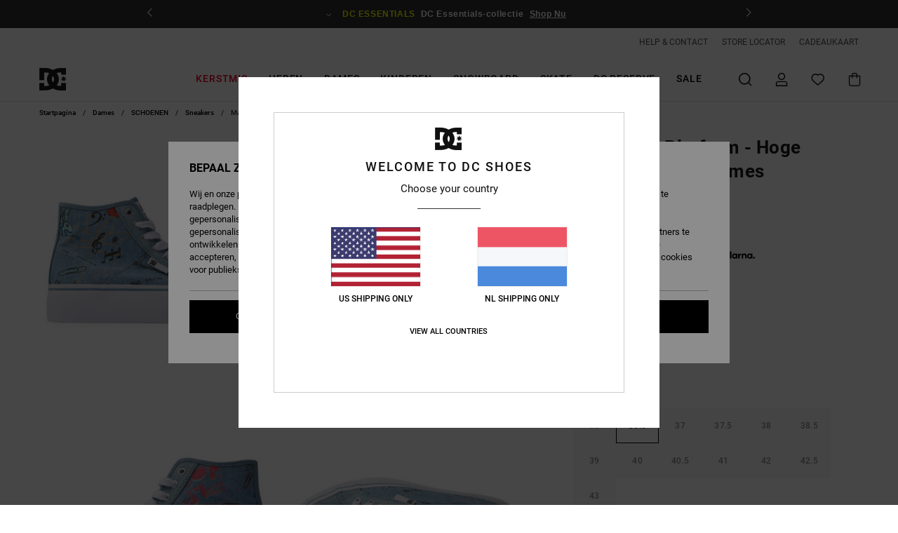

--- FILE ---
content_type: text/html; charset=utf-8
request_url: https://www.google.com/recaptcha/api2/anchor?ar=1&k=6LdxUaMhAAAAABap4NgPd55DG4zA1Tur4-9-c9Ul&co=aHR0cHM6Ly93d3cuZGNzaG9lcy1uZXRoZXJsYW5kcy5ubDo0NDM.&hl=en&v=TkacYOdEJbdB_JjX802TMer9&size=invisible&anchor-ms=20000&execute-ms=15000&cb=xhr8peqzjf9l
body_size: 44933
content:
<!DOCTYPE HTML><html dir="ltr" lang="en"><head><meta http-equiv="Content-Type" content="text/html; charset=UTF-8">
<meta http-equiv="X-UA-Compatible" content="IE=edge">
<title>reCAPTCHA</title>
<style type="text/css">
/* cyrillic-ext */
@font-face {
  font-family: 'Roboto';
  font-style: normal;
  font-weight: 400;
  src: url(//fonts.gstatic.com/s/roboto/v18/KFOmCnqEu92Fr1Mu72xKKTU1Kvnz.woff2) format('woff2');
  unicode-range: U+0460-052F, U+1C80-1C8A, U+20B4, U+2DE0-2DFF, U+A640-A69F, U+FE2E-FE2F;
}
/* cyrillic */
@font-face {
  font-family: 'Roboto';
  font-style: normal;
  font-weight: 400;
  src: url(//fonts.gstatic.com/s/roboto/v18/KFOmCnqEu92Fr1Mu5mxKKTU1Kvnz.woff2) format('woff2');
  unicode-range: U+0301, U+0400-045F, U+0490-0491, U+04B0-04B1, U+2116;
}
/* greek-ext */
@font-face {
  font-family: 'Roboto';
  font-style: normal;
  font-weight: 400;
  src: url(//fonts.gstatic.com/s/roboto/v18/KFOmCnqEu92Fr1Mu7mxKKTU1Kvnz.woff2) format('woff2');
  unicode-range: U+1F00-1FFF;
}
/* greek */
@font-face {
  font-family: 'Roboto';
  font-style: normal;
  font-weight: 400;
  src: url(//fonts.gstatic.com/s/roboto/v18/KFOmCnqEu92Fr1Mu4WxKKTU1Kvnz.woff2) format('woff2');
  unicode-range: U+0370-0377, U+037A-037F, U+0384-038A, U+038C, U+038E-03A1, U+03A3-03FF;
}
/* vietnamese */
@font-face {
  font-family: 'Roboto';
  font-style: normal;
  font-weight: 400;
  src: url(//fonts.gstatic.com/s/roboto/v18/KFOmCnqEu92Fr1Mu7WxKKTU1Kvnz.woff2) format('woff2');
  unicode-range: U+0102-0103, U+0110-0111, U+0128-0129, U+0168-0169, U+01A0-01A1, U+01AF-01B0, U+0300-0301, U+0303-0304, U+0308-0309, U+0323, U+0329, U+1EA0-1EF9, U+20AB;
}
/* latin-ext */
@font-face {
  font-family: 'Roboto';
  font-style: normal;
  font-weight: 400;
  src: url(//fonts.gstatic.com/s/roboto/v18/KFOmCnqEu92Fr1Mu7GxKKTU1Kvnz.woff2) format('woff2');
  unicode-range: U+0100-02BA, U+02BD-02C5, U+02C7-02CC, U+02CE-02D7, U+02DD-02FF, U+0304, U+0308, U+0329, U+1D00-1DBF, U+1E00-1E9F, U+1EF2-1EFF, U+2020, U+20A0-20AB, U+20AD-20C0, U+2113, U+2C60-2C7F, U+A720-A7FF;
}
/* latin */
@font-face {
  font-family: 'Roboto';
  font-style: normal;
  font-weight: 400;
  src: url(//fonts.gstatic.com/s/roboto/v18/KFOmCnqEu92Fr1Mu4mxKKTU1Kg.woff2) format('woff2');
  unicode-range: U+0000-00FF, U+0131, U+0152-0153, U+02BB-02BC, U+02C6, U+02DA, U+02DC, U+0304, U+0308, U+0329, U+2000-206F, U+20AC, U+2122, U+2191, U+2193, U+2212, U+2215, U+FEFF, U+FFFD;
}
/* cyrillic-ext */
@font-face {
  font-family: 'Roboto';
  font-style: normal;
  font-weight: 500;
  src: url(//fonts.gstatic.com/s/roboto/v18/KFOlCnqEu92Fr1MmEU9fCRc4AMP6lbBP.woff2) format('woff2');
  unicode-range: U+0460-052F, U+1C80-1C8A, U+20B4, U+2DE0-2DFF, U+A640-A69F, U+FE2E-FE2F;
}
/* cyrillic */
@font-face {
  font-family: 'Roboto';
  font-style: normal;
  font-weight: 500;
  src: url(//fonts.gstatic.com/s/roboto/v18/KFOlCnqEu92Fr1MmEU9fABc4AMP6lbBP.woff2) format('woff2');
  unicode-range: U+0301, U+0400-045F, U+0490-0491, U+04B0-04B1, U+2116;
}
/* greek-ext */
@font-face {
  font-family: 'Roboto';
  font-style: normal;
  font-weight: 500;
  src: url(//fonts.gstatic.com/s/roboto/v18/KFOlCnqEu92Fr1MmEU9fCBc4AMP6lbBP.woff2) format('woff2');
  unicode-range: U+1F00-1FFF;
}
/* greek */
@font-face {
  font-family: 'Roboto';
  font-style: normal;
  font-weight: 500;
  src: url(//fonts.gstatic.com/s/roboto/v18/KFOlCnqEu92Fr1MmEU9fBxc4AMP6lbBP.woff2) format('woff2');
  unicode-range: U+0370-0377, U+037A-037F, U+0384-038A, U+038C, U+038E-03A1, U+03A3-03FF;
}
/* vietnamese */
@font-face {
  font-family: 'Roboto';
  font-style: normal;
  font-weight: 500;
  src: url(//fonts.gstatic.com/s/roboto/v18/KFOlCnqEu92Fr1MmEU9fCxc4AMP6lbBP.woff2) format('woff2');
  unicode-range: U+0102-0103, U+0110-0111, U+0128-0129, U+0168-0169, U+01A0-01A1, U+01AF-01B0, U+0300-0301, U+0303-0304, U+0308-0309, U+0323, U+0329, U+1EA0-1EF9, U+20AB;
}
/* latin-ext */
@font-face {
  font-family: 'Roboto';
  font-style: normal;
  font-weight: 500;
  src: url(//fonts.gstatic.com/s/roboto/v18/KFOlCnqEu92Fr1MmEU9fChc4AMP6lbBP.woff2) format('woff2');
  unicode-range: U+0100-02BA, U+02BD-02C5, U+02C7-02CC, U+02CE-02D7, U+02DD-02FF, U+0304, U+0308, U+0329, U+1D00-1DBF, U+1E00-1E9F, U+1EF2-1EFF, U+2020, U+20A0-20AB, U+20AD-20C0, U+2113, U+2C60-2C7F, U+A720-A7FF;
}
/* latin */
@font-face {
  font-family: 'Roboto';
  font-style: normal;
  font-weight: 500;
  src: url(//fonts.gstatic.com/s/roboto/v18/KFOlCnqEu92Fr1MmEU9fBBc4AMP6lQ.woff2) format('woff2');
  unicode-range: U+0000-00FF, U+0131, U+0152-0153, U+02BB-02BC, U+02C6, U+02DA, U+02DC, U+0304, U+0308, U+0329, U+2000-206F, U+20AC, U+2122, U+2191, U+2193, U+2212, U+2215, U+FEFF, U+FFFD;
}
/* cyrillic-ext */
@font-face {
  font-family: 'Roboto';
  font-style: normal;
  font-weight: 900;
  src: url(//fonts.gstatic.com/s/roboto/v18/KFOlCnqEu92Fr1MmYUtfCRc4AMP6lbBP.woff2) format('woff2');
  unicode-range: U+0460-052F, U+1C80-1C8A, U+20B4, U+2DE0-2DFF, U+A640-A69F, U+FE2E-FE2F;
}
/* cyrillic */
@font-face {
  font-family: 'Roboto';
  font-style: normal;
  font-weight: 900;
  src: url(//fonts.gstatic.com/s/roboto/v18/KFOlCnqEu92Fr1MmYUtfABc4AMP6lbBP.woff2) format('woff2');
  unicode-range: U+0301, U+0400-045F, U+0490-0491, U+04B0-04B1, U+2116;
}
/* greek-ext */
@font-face {
  font-family: 'Roboto';
  font-style: normal;
  font-weight: 900;
  src: url(//fonts.gstatic.com/s/roboto/v18/KFOlCnqEu92Fr1MmYUtfCBc4AMP6lbBP.woff2) format('woff2');
  unicode-range: U+1F00-1FFF;
}
/* greek */
@font-face {
  font-family: 'Roboto';
  font-style: normal;
  font-weight: 900;
  src: url(//fonts.gstatic.com/s/roboto/v18/KFOlCnqEu92Fr1MmYUtfBxc4AMP6lbBP.woff2) format('woff2');
  unicode-range: U+0370-0377, U+037A-037F, U+0384-038A, U+038C, U+038E-03A1, U+03A3-03FF;
}
/* vietnamese */
@font-face {
  font-family: 'Roboto';
  font-style: normal;
  font-weight: 900;
  src: url(//fonts.gstatic.com/s/roboto/v18/KFOlCnqEu92Fr1MmYUtfCxc4AMP6lbBP.woff2) format('woff2');
  unicode-range: U+0102-0103, U+0110-0111, U+0128-0129, U+0168-0169, U+01A0-01A1, U+01AF-01B0, U+0300-0301, U+0303-0304, U+0308-0309, U+0323, U+0329, U+1EA0-1EF9, U+20AB;
}
/* latin-ext */
@font-face {
  font-family: 'Roboto';
  font-style: normal;
  font-weight: 900;
  src: url(//fonts.gstatic.com/s/roboto/v18/KFOlCnqEu92Fr1MmYUtfChc4AMP6lbBP.woff2) format('woff2');
  unicode-range: U+0100-02BA, U+02BD-02C5, U+02C7-02CC, U+02CE-02D7, U+02DD-02FF, U+0304, U+0308, U+0329, U+1D00-1DBF, U+1E00-1E9F, U+1EF2-1EFF, U+2020, U+20A0-20AB, U+20AD-20C0, U+2113, U+2C60-2C7F, U+A720-A7FF;
}
/* latin */
@font-face {
  font-family: 'Roboto';
  font-style: normal;
  font-weight: 900;
  src: url(//fonts.gstatic.com/s/roboto/v18/KFOlCnqEu92Fr1MmYUtfBBc4AMP6lQ.woff2) format('woff2');
  unicode-range: U+0000-00FF, U+0131, U+0152-0153, U+02BB-02BC, U+02C6, U+02DA, U+02DC, U+0304, U+0308, U+0329, U+2000-206F, U+20AC, U+2122, U+2191, U+2193, U+2212, U+2215, U+FEFF, U+FFFD;
}

</style>
<link rel="stylesheet" type="text/css" href="https://www.gstatic.com/recaptcha/releases/TkacYOdEJbdB_JjX802TMer9/styles__ltr.css">
<script nonce="tpuhhEX3dNLTr8s-eAGBTg" type="text/javascript">window['__recaptcha_api'] = 'https://www.google.com/recaptcha/api2/';</script>
<script type="text/javascript" src="https://www.gstatic.com/recaptcha/releases/TkacYOdEJbdB_JjX802TMer9/recaptcha__en.js" nonce="tpuhhEX3dNLTr8s-eAGBTg">
      
    </script></head>
<body><div id="rc-anchor-alert" class="rc-anchor-alert"></div>
<input type="hidden" id="recaptcha-token" value="[base64]">
<script type="text/javascript" nonce="tpuhhEX3dNLTr8s-eAGBTg">
      recaptcha.anchor.Main.init("[\x22ainput\x22,[\x22bgdata\x22,\x22\x22,\[base64]/[base64]/[base64]/[base64]/[base64]/[base64]/[base64]/[base64]/[base64]/[base64]/[base64]/[base64]/[base64]/[base64]/[base64]\\u003d\x22,\[base64]\\u003d\x22,\[base64]/DrG18eXAFw4PDn8K1bz1NwoTCoMKEYEwDbsKiIApKw4Y1wrRHIMOuw75jwrbCggbClMOZM8OVAmQuG00UecO1w74fX8O7wrYmwpE1a3sPwoPDolFqworDp3jDl8KAE8KiwqV3bcKuDMOvVsOBwrjDh3tHwonCv8O/w6Efw4DDmcOfw6TCtVDCv8Opw7Q0FDTDlMOYcSJ4AcKkw5Ulw7cNLRROwrAXwqJGVjDDmwMUFsKNG8OTU8KZwo86w74SwpvDp3ZoQGLDsUcfw6JzEyhgIMKfw6bDjAMJanXCp1/CsMO8B8O2w7DDksO6UjAYLT9aQS/DlGXClGHDmwknw4FEw4ZNwptDXjkJP8K/XjBkw6RyODDChcKNMXbCosOzSMKrZMO5woLCp8Kyw686w5dDwroOa8OiUcKrw73DoMOmwpYnCcKZw7JQwrXCjcOuIcOmwoJMwqseRXNyChsZwp3CpcKRecK5w5Yvw4TDnMKOJ8Odw4rCnQPCozfDtx0AwpEmGsO5wrPDs8K/w4XDqBLDlww/E8KjVwVKw7XDvcKvbMOPw4Zpw7JSwo/DiXbDn8OfH8OcXWJQwqZjw68XR0IMwqxxw4fCnAc6w7ViYsOCwpfDncOkwp5TZ8O+QStPwp8le8O6w5PDhzjDjH0tCxdZwrQfwo/DucKrw7zDqcKNw7TDoMKdZMOlwpvDvkIQHsKoUcKxwrJYw5bDrMOFbFjDpcOSJhXCusOffMOwBQdlw73CgjDDkEnDk8KIw6XDisK1TXxhLsOhw4p6SW9QwpvDpx0BccKaw7jChMKyFXHDkSxtSifCgg7DhcKNwpDCvz/CmsKfw6fCjX/[base64]/GMOywpU3HsKgwoTDl8Kyw4BpFsKXGTkgwqUGb8Knw5zDrTY/wrnDlEASwqkUwpDDk8O0wpjCgMKuw6XDnHRxw5vCnRImdxPCgsKgwoQ2PGQpFkfCs1zCoUYkw5V8woLDqyA4wpbCvW7Ds3fCpMOhel3DhDvDphUDKUjCksKhF0RGw7rDn07CgC3CpkpLw6LCi8O/wqPDjW9xwq8QEMOqA8K9woLCncK3QcK1ecKTwo3DqcKcCsODIcOWK8OLwpnDlsKJw4RXwoXDiCE+w7g+wr8BwrgIwrzDmDDDhlvDlMKbw7DCpjwMwr7Dg8KjI2I/w5bDvz/CjjnDvVzDs2wRwoYmw7EKw5EgTyJgMyFjf8ONWcOGwoNVwp7CtnxldSI9w6rDqcObEsOFBRIEwovCrsKEw5nDvMKuwoNxw77CjsOIY8KEwrvCrsOOUVIsw4zDl3/CqGfCrVLCsC7CtHHCoXUEXmgmwpMawpTDgVM5wqHCp8OZw4fDssOqwoZAwrYCJcK8wqwHKEIkw6N/OMOPwotJw70lKXAgw4kBVivCtMOJKA5swo/DhirDhMK4wofCjsKhwpDDrsKEJ8KrcMK7wpUJBDdLCiLCucKqYsO+acKSAMKCwpvDsxzCqQXDgHxNRGheJsKvYhPCpSTDlnLDssO/[base64]/[base64]/DumsvB8OoE8Kawo/Cqkl7DSXDpsK6LSTCrHoFN8Ofw5fDp8KiakPDgVjChMOmHcK3AWzDksOUKcOJwrTDlzZrwojCh8OqZ8KMYcOuw6TCmBVfWT/DrhzDuTVrwrhbw73ClcO3WcKTQMOBwrFGDzNGwqfCgsO5w6DChMO8w7J5OkcbXcKQIsKxwqQYb1BNwo1hwqDDucOEw4ltwq3DhjE9wonDvHsGw7nCo8OIH1rDgsO+wodtw6TDvivClULDvMKzw7Rhwq3CokHCgsOyw7cFc8OmSn/DpMKOwoJ3McKXZcKEwowVwrMkDsORw5Viw5cqUU3Csj5OwpRxJ2bCoi8vZR3CgB7CtnAlwrckw6LDm39iVsKpWsKmARbCjcO1wozCoWlgwqjDt8KzHsK1CcKKeEU4woDDlcKDQMKVw4cmwr09wpnDvR/CrEw/SAUoF8OIw74QPcOhw6HCj8KIw4cCUW1vwobDvkHCpsOkRkdCP1DCthLDoxorSwlwwrnDl25dYsKuXsK/YDXCgMOXw6jDgzPDqcOIIhHDhMK+woFmw6gcQwdVWgPDsMOoUcO+UnxNPMOWw4lqw43DmALDg189wqrCnsO/MMOPHVrDtig2w6FfwrXChsKtQ0HCu11TCMOTwoDDq8OCZcOewrjCvnHDgzwKFcKgMiNVc8KvbMK2wr46w5ExwrfCn8Kjw7DCtCs3w47Cvn1kDsOIwqo8AcKMPENpasOIw5vDlcOIwo/[base64]/CqcOrV3s0wqg1wqLDgcOsFcO3wrp+wqLDmMKOwqMfW1nCt8K7esOxD8OdaWF9w4p7bFY0wrXDhcKHwoJMbsKdKsORBMKrw6/DuVHCmx5hw4PDqcOiw7LCrHnCvl9ew7hsGzvCmhMrG8OYw7AIwrjDvMKAZFU5GsOsVsOnwrLDm8Ojw7rCicOTcX/DlcOvWMKVw4DDrQrDosKBAFJYwqNLwq3Du8KMw7I2NcKeQnvDqMK9w67Ch1rDrsOMWsKLwoxlJz0OJQZ6GzhEwp7DvMKrRFhOw5nDjxgswrFCasK1w6rCrsKEw4HCsnUQUiEMaBN7D0x0w6vDgAQ0W8KawoJRw7rDuUhbVsOID8K4XMKbwqnClcOZXUFBXh/DgngNMsO1I0XChGQ3wrTDs8OHbMKfw7nCq0XDpcK2wrMXwoQ8eMKIwqTCjsOdw7J4wo3CoMKDwqfCgCzChAvDqHTCncK/wovDjjfCk8Ktw5rDpsKUI1wfw6l6wqFSb8OGSTHDi8KnXwrDq8OqdF/[base64]/MS9Aw4lOJsOQwoA4OMK9w4hkw6rCvnfDg8OjTsOsc8KIQcKXIMKgb8OEwp4IOB3Di3zDjgcPwphowqljI0gZCcK7P8ODNcOTccOEQsOGwrHCk3/CmsKuw6IeDcK7LcORwph5CsKXb8OewojDnUc9wrQYcRnDnMKzZsOKIcOawq5awqHClMO6JAFPecKbHcOgdsKXCTN5McKDw4XCixHDssOOwp5RPMK9M3EeSsOyw4rClMO3T8O+w7spB8OXw4cZW03Dl2LDtsO/wo5NGMKxw6MlTyhnwogHNMOPHcOqw4oRRsK4KjwcwpHCu8Klwql6w4rDmsKzOVbCoUjCmW81C8KFw6IxwonCrVJ6alU0E0Y/[base64]/[base64]/w5gkLU7CnsOGwrl7GhTDoAxTw4bCs8KrBcKLwoFlEcOUwpzDtsKxwqDDuhjCsMObw7VPQEzDp8KJS8OHNsOmPlAUBjZkOBnCmsK1w4DCoDXDisKjwr5jQcK9w4tHFcKzS8OGKMKhEHnDiw/DgcKDPkbDgsKcPkkIVcKsCCBET8OGPiLDo8Opw78ew4vDlMKUwrsrwpI5woHDv17DhmbCpsOYHsKHIyrCo8KaJ1rCnsKaCMOfwrEUwqBvTTFGw695BlvCpMKCwonCvnhLwr8FZMKOPsKNasK8w4FIA3AtwqDDvsKiDsOjw6bCs8OdPH5MRsOTw7/DrcONwqzCuMKmNRzDlcOIw5bCrkHDmXbDhAcxDyDDmMOgwqMGHMKVwqNfL8OnQ8OQw5YITnTDmjnCml3DuVXDuMOCIyfChxkiwq7DqmnCpcO9X2NFw6/Cv8Okw5Ikw651VC50d0V6LsKKw7hHw7cLw4fDoixqw54Uw7V+w5gMwo3Ci8KcO8OAGWpFBsKpwrpOD8Ocwq/Du8KIw4JAAMOcw642DAxEXcOOcUXCtMKdwpZwwp58w7/[base64]/CnsKVTWQAw5jCjDJUw4HCqAPCtMKIwog0NMKvwqNHRsO0ERfDsAB2wrBmw4A+wqLCojXDosKzCXPDpzvDmwzDsh/Ch1x4wps1RXTCvj/[base64]/DjgnCnQjDqBp0WMOie0LCnwDDim3CgMO0w6Nyw4/[base64]/Cj8KZC8KKw4E1axZUHBlxX8O0wrpmGsOmbsKlbyVsw4jDucK9wqA9HEHCkB/CpsKoNGJ0Q8KxDDrCgX3CkX1dZwQaw6nCgsKMwpHCgl3DusKxwqkvZ8KRwqfCiQLCtMOKb8KLw6MlG8K7wpPDrU/CvD7DkMKww7TCqxzDtcO0ZcOOw7XCr0EKBcOwwrl/asOecBFxT8KUw7ozw61mw7zCiF4cwqDCgXAeUGl5DMKEKBMzDXDDllp1cR9NOjEgbxHDgHbDkwPChxbClsKFLgbDpAjDgVJpw4fDvj0swpJswp/DtmvCsAxhVRDCvnIww5fDnVrDpsKFRmjDizdOwpxhakHDhcKJwq1Vw4fCj1U1BA0/wr8facOfJHvDrMOIw78Od8KFRcK2w5sYw6h3wqZdw4jCncKCSQnCqh/Cu8Ora8Kdw7pPwrLCnMOEw73DjwbCh2zDlzwyLMKZwrQ8w54Ww4NGeMOQWcOmw4/DhMOwRjTCoVHDjMO/[base64]/a8Kow5TCvErDosKJw4jDm8OtUiTDsMObw6UVwoVAw498woUVw5TDqwrCu8KMw6/Cm8Klw4/[base64]/CqcOww7/CkmDCliYQwqXCnsOawpUHw6NmwqvDscKUw4IWa8KlCsOaT8Kdw5vDh3hZX0QqwrTDvzkDw4HCgsKcwpY/OsORw6YOw4fCjsKQw4VHwpoVb19GK8KJwrQfwqRhSUjDr8KCYzsBw64aJRbCjcOhw7RxfsKpwp/Dv0cawqtDw4fCiWnDsE1vw6zDjxt2Lh9rR1xVQ8KBwowwwp11f8Kwwq59wp1bVDvCsMKew59/w7ByAMOlw6DChmYUw6fDuHvDoCRSNHYMw4ENSsKBM8Kkw4EDw6J1MsK/w7rDsVPCqgXDtMOVwpvCnsOIel/DvXHCsGZ/w7cfw6NNKVQcwq7DvsOfKXpvW8Kjw6EsPVMDw4dwAxfCpFN2W8OCwoIOwrpeF8OPdsKrcCAzw5HDgglXECoWXMOgwrowccKTw57Cq18iwpLCn8Oxw45Lw6dgwonCjMK9wpvClsOeIGzDvcKSwrZEwrh8wp5/[base64]/CvkzDi3hKwrhpwoFZw7ZtwoDDuR/CoAXCkhdTw5ljw5YCwp7CncOIwoTDgMKjLXnDrsOYfxo5w6lvwrRtwqZ8w4slaUMEwpLCkcOEw6PCuMK3wqFPTFFKw5dVUmvCnsOFwrzCiMKdwqMcwo07AlR5LSNzaXJZw4RCwrXCvMKHwq7CjD7Dl8Kew4/DsFdBw55Lw6dtw7PDvATDm8Obw47CrcOew6nCjwN/b8O+S8KXw7EKeMO9wpXDssOKfMOPasKTwoLCoWUjw7xaw77ChMKZNMOMS2/Cv8O9w4xtw6/DocOuw6/DqV0dw6/DusKmw45tworDhUguwqhbGMOBwobDvcKBfT7CpcOgwqtMS8Opd8OTwpnDgXfCnwBtwr/DslQnw5YmLsObw7wSNMOtbsOjLxRMwptvFMOWSsKmaMKTX8KEJcKLRlAQwotuwpvDnsOOw7TCpMKfNsOMaMO/VsK2wr/DmQUfHsOlGsKoCcKuwoYEw7nCtiTCrwYBwoR+ZCzDiwNrB1LCqcKVwqciw5M2UcOVb8KswpDCncOIEh3CksKoZcKsAgcVV8OCeRohPMO6w7tSw4PDlBnChBvDsz8wEWERNsKJwpTDiMOnR1XDucOxJMOVT8KiwpLDpzB0XDJHw4zDncKbwr5Sw7LCjk/Crw7DvVwfwrfCiGLDmUXCjnQew602HXJSwoDDjC/CqcOXwo3DpTXDiMOCU8O0MsK+wpAEb2pcw69Nw69hbh7DqSrClQ7Dm2zCuATCqsOoIcOew711wojDjE3CkMKMwrhzwo/Dq8OzD38WHcOENMKLwq8Dwrczw584KkPDihzDlcO/fwzCp8OlZEtTw4h+acK1w51zw5hhPmQLw4TDvz7DvzvDocO5OsObHj3Dgmo/UsKRwr/DnsKpw7LClWtNJwHDvE/CksOow5fDqyXCrw3Cv8KDQhrDsW3DkUfDrj/DjEvDpcKpwqoUSsK1fzfCkiBzJB/CmsKdw6kuwqkxJ8OUwrZjwpHCk8OHwpEpw63Ds8Ofw57CtkHCgCYow6TClSbCqyxBbl5sLXsjwpZxHcOfwr9sw4Biwp/[base64]/CkMK3wpLDnxliKlETDnPCpFPDrMOzw69HwqYwI8KTwqPCmcO/w5gqw5gCw7Bew7wnwpE9NcKjI8KfIsKNSMK2w7FvGcKWXsONwrrDuSDCj8KTJyrCqsOIw79FwoZGeWZTTQXDrUlowqPCiMOienUvwqTCg3LDin8LYsKNAEd9fWYHG8KNJnloEsOzFsOxYl/DucO/[base64]/ClcKHME9xw5gnUMKxwq8fdsK6w4w9N1LCn0rDjjhTwozDssK6w48Ew4NVCwnDqMO7w7nDnhJmwrTCi3rDmcOeC1Fnw7clAcO1w6l/KsONesKoW8KSw6nCuMK6wpM3PcKMw5AUCQfDiA8DIX3DngdQVsKGIMOuHg0zw5d/wq3DhMOdSMOnwo7Du8OydMOXbsOsdMKzwprDlk7DhkUzACF/wo7Cp8OpdsKRw47Ch8O0MGo7Y2VnAsOYZVTDkMOeEEDCrDcvSsKNw6vDrcODw44SfcO9NMOBwq4Uw7NgfgTCi8K1wozCoMKNYWwmw7Qvw77CgcKxRMKfFsOGR8K+OsKoDXkvwrgxBiI3EyjCtUF5wo3DuiZWwoRAJTlSTsO/HcKywpAEK8KWCDQTwrtyb8OBwpIvUcK2w591w6V3WyjDuMK9w6UgL8KSw4xde8OESxfClWTCnk3Cp1nCmzXCt3hVUMOyLsK7w6skeh4YPcOnwrDCuwgSe8KRw41tDcKbHMO3wrR8wp4Nwqo+w4fDiVbCh8OnZcKqNMOLAwXDlsK0wqRLEWLDhFJ/w4FKwojDnkcDw4oXa1FNU1jDlAtKOcOQd8KAwrYpS8Khw6LDhsO2wpoCFTPCi8Kjw7zDqMKxWMKGBDhuLGUBwqsFw4p1w6R/woHCrB7CpsKXw7wiwqFZEMOQOybCszdRwoTCtMODwojCkwTCgUNaUsKIZsKYBsOLQcKnLXfDmwcvMRgKW0PDjgxlwo3CkcK3YsK6w7U9Y8OIN8K+IcK2eG1BTRJ6MT7Djnw7wr90w4fDj1h6LsOzw5TDucKSQcK2w5RHDk4HP8OYwp/ChknCpD7CkMOgQkNVwoY+wplwR8OsdCnCg8OXw7DChAvCj0R7w6rDpkbDjzzCsjxPwq3Dk8OYwqUaw5UsZMKWGk/CmcKnT8OEwr3DqDsewqzCpMKxVyhYeMKrOCI9ZcOFIU3DuMKQw5fDmH9TOzgrw6jCpsOnw6VAwrLDilTCgCRDw5bCoBVsw6cMahU4amPCr8Khw4jDq8KSw4U1EAHDtiB2wrlcD8KjQcKQwr7CtlsgXDvCvWDDmWs5w5wvw6/DkA1if2V6aMK6w7ZawpNwwrwOw5LDhRLCm1rCrsK4wqnDmBIBWMOOwonDjSF+asOHw5zCs8Kcw73DgzjCoHdCC8K5NcKDZsKQw5HDj8OfFwNYw6fCqcOtRE4VG8KndiXCj24rwoR8XQxxesOkNXDDo07DjMOYFMO/AgPCknFzNMKQZsOTw4nCngk2T8OEwqrDsMKHw4/[base64]/[base64]/CkmLDkH7DuSR7wrI4w5ViwpAqLMKJw43Do8O5AMK2wq3Csi7Dj8Kbf8OFwo3CucOow57CnsK/w79XwpAsw4x3XQrCnw3DmFQvesKjacKrV8KKw5zDnEBCw7NEYQ7ChDsBw4wWVATDmsKkwpvDncKewrTDsxBcw6vCncKTCMOCw7d/w7Y0FsK8w5BSKcKSwpnDq3TCncKQw5zCsh5vYcKSwoVNYw/DnsKPFXPDhcOPGGJ/bDzDslLCsmgww7kHb8KcUcODw7HCkMKiGRfDh8OHwojCmsKmw7JYw4RxQMK/wpXCnMK5w6bDllHCucKZFi90VFDDucOPwqMGQzI+wp/Dln13ScKew6U/[base64]/w4PDnsOKF8KHwqVgwo/DncKew5sfwo8ODMO0JHNow69CRMOUw6hWw54ewrjDmsKywqHCkw/[base64]/[base64]/CtkhRCDwFw43Cq0TClsOjwpDDi3srwo89wolkwpkgNmvClA3Dp8KwwoXDt8OrYsKhWHpEMS/[base64]/CrsKdCcOCUcKfOzbCoMKua8ORT1caw70Lw6jCjcOVCMKdGsO5w5vDvBbChVNZw4vDjALCqDo7wpnDu1Mow6QJbkFZwqUkw58GXUrDoRzDpcKlwqjDozjCrMKCHsK2M0xuT8KQBcO/w6XDrXDCu8KPI8KkI2HDgMK3wprCs8KHIjLDkcOsI8KWw6BEwrjCp8KewpPCscOeEWnCqFfCjcKww6Ebwp7DrMKkASpPIHJKwrvCiUlfJQjCoV8twr/CtcKjw68/MsONw5luwppAwrgaSCzCiMKUwrF2RMORwowicsKTwr1kwo/Csw18N8KqwrbCisOPw7x2wqzDvTbDqntELzg3UmXDncKiw4JtTVsFw5rDlcKdw6DCgj7CgMOgfGMnw7LDsn8uFsKQw67Do8KVZcObWsOmwo7DswxsJ0vDoyDDgcOrwrzDr2vCmsOgMBvCrcOdw4h/QSrCoEfDpF7DihLCu3J2w5XDvjlTMQhGU8KxcUc6fzbCuMK0bUAPaMOHHsOIwo8iw4oSTsKNdFYSwofCj8K0PTLDqcKJB8Kcw4d/[base64]/wrjChGnCpMKtOcKMWV55KjnDusOcw7nDmmbCnAXDtsOHwp42A8OAwp7CpBnCvSkyw59NAMKcw7zCt8Ouw7fCisOnaAjDgsKfKzrDoUpYWMO4wrIbMkAFOSAgwptCw4JHN2Y1w67Cp8OxVn/CpRYoQ8OPUnDDi8KDXcOzwqQDGVfDt8K0PXzCucK+GWdVZMOgOsKgGsKqw7/[base64]/w47Dm1/DmsKwwp/Ds8K2ehwvw4zCjQbDqMOSwrXDtT/CsW4zVmZuw67DsgnCrAtWNcKscsOxw7c/acOgw6DCi8KZYsOsL1JCFwEnSsKdT8KMwq59FkTCsMO6wpMVBzsmw4svUVHChWzDiiw1w6DDsMKlOHfCoCEpZcOPM8KPw7DDjC0bwptTw5/[base64]/CtMOyw4rCihjCnlJRw6DDmXQbw7l0wr7CnMOhLjnCnsOLwoEKwprChTQMXAzCpGrDtsKww63CusK6EMOqw4ZFMsO5w4HCoMOfRRPDsnPCskFtwo/DgSbCq8K7QB0YJQXCrcOYRMKbbCXDgSXCnMONwrUzwonClRzDtjV7w4/DmkfCsWvCnMOnS8OMwqzDtkpLP2fCmTQsE8O9PcOoUVM2G1HDvE8bNFjCjAl6w4Fww4nCi8OocsO/wrDCtsOBworCkFNcCcKiZEfCpxo9w7LCicKaKX0jSMK0wqR5w4AkDyHDrMKYfcKHR2LCj0PDjsKbw7ZvGVY6dnFvw50awoxlwoXDmcKJw7/DiSvCuREOQsOEw6l5MxTCgsOAwrBgEjttwp4GX8KjUCzDqDRtw6XCqwbDoHRmcTBXRSfDplEFwqvDmsORMQ9eMMKwwqRudMOlw7HDsUBmJE0wDcKQSsK0w4rDmMOFwrRRw5fDngPCu8Kmw4p/wo5pw5IeHnbDpQEEw7/CnFfDlsKgdcKyw58nwrnCpcOHTsObY8KuwodfelHCtw9yI8KXT8O2AsOjwpQBNmDCncOsEMKDw4HDpsKGwp8HfFJQw6HCrMOcO8ORw5ZyVFzDvV/CpsO1QsKtDXEHwrrDocKSwr9jTcOPwpYbacOSw4NUP8KHw4dCC8KiZTA6wqx/w4XDm8Kmwp3Cm8KSfcOAwobCpXNEw77DjVrCtsKJXcKTHsOawp05MsK4GMKkw5woQMOIw5XDrcKCaxg4w7pUVcOVwpBlwolnwr7DszDCg2zCicKswqPDgMKrwpDChS/[base64]/CvcKNw6FVHHYxEcOSM1Riwo7CmsOyOsOhHMO+IsOsw6PChSIMI8OAV8Krwph2w4/CgCvDpVTCp8Kow53DnDB8EcKUOXxcG1vCl8OdwrEow63CtMKifQvCgRJAMcOaw6EDw6I9w7l0wr3DrMKZdmXCusKBwrfCvGPDkcKhA8OKwohgwrzDgFvCuMKZAMKHQlllSsKBwrHDtGViZsKAQ8OlwqZSR8OZODQ6KsOsAsOlw4/CjH1cbl00w67CmsK1QX7ChMKyw5HDjELCs1rDhyrCphw1w5rCrsOLwoXCsCE+OTAMwpJHO8K9wqAuw67DiW/DtB7DkwpGTDzChcKuw4nDn8OZZC7Cnl7Cv3/DvSrCsMOvHcKmC8ObwrBgM8Oaw5BOe8KSwpIRYMK0w6luWCljNlXDq8O5AyfDlxfDh0nChQjDmHoyMcKKSFcLw5vDnMOzw6pswqQPIMO0TxvDgQzCrMOxw45NTX/DuMOgwrYvZ8OuwqPDs8KeRMOLwpPDjyocw4nDgBhgf8Otwp/CmsKJGsOREsKOw5EEQ8Oew5ZNZcK/wqTDpRzDgsKYK3TDo8KVZMO0asO5w4/DvcORdx7DjsONwqXChMOUWsK9wq3DhsOiw5lwwpwmPSMZw4cYElgzRS/Dq1fDucObF8K3fcOew7M1CsO0F8KTw7QTwqLCjsK+w5rDrwnCt8O9VsKkZBFjTyTDksOGNsOLw6XDqcKQwolLw7DDuxg9B1TCuwUSXQYBOUo6w505E8OLwohpFV3Csx/DlMOdwr94wpBLacKnG07DswkCbMKSXQAcw7rCl8ONZcK2UXgKw6ldVS3Cp8OCPwTDuwoRwqrDvcKCwrcXw43DicOEWcK9NXbDn0fCqsKQw6vCk2w/[base64]/[base64]/[base64]/wrsKDsOvw6LDgXfCvzlYKsOPEcK+wq3CvsKtwoXCv8OHwprCscKYRMOrPR8OLsK/[base64]/wrzDhUnCoGjDgVTDv0nCgMObLlkFwrIFw5rDmSLClcOxwok9wpFlBcOAwpPDl8K9wp/CoDoJwoLDq8O+GSUbwp7CgxtTdhVMw7/CkkEvITXDii7CjTXCsMOPwqnDjUvDtVbDuMKhCQ54wrrDosKMwqvDmMOOJ8KHwokRaDjCnR0YwoHCv1kWCMKKTcKGCxjClcO9CcOxcMKgwphew7TDr17CoMKjd8Klb8OPwrsjCMOAw49AwoTDr8ODfSkIVsKmwpNNZcKkfGLDtMKgwoV5esOJw4zCtB/Crh4zwrsrw7VydsKFa8KFOxDDuARRb8KuwrHDssKGwqnDkMKfw5jChQXClWjDhMKSw6nCnMOFw5PCpy/Cn8K1TcKDLFzDrcO1wonDvsOlwqzCicKcwotUXcKKw6dqRjEXwrJrwoAIEcKowqXDs0fClcKZw6nCjsOyNXJQwoMxwpTCnsKUwpsdOcK/G17DgcOfwpLClcOewoDCpxzDmULClMOfw43DtsOtw5oBwqdiesOUwoUlwopcWcO3wrgLeMKyw65bZMKywoBMw59aw63CvATDjBTCnXfClcOXNcKGw6kKwq3Dr8OQEcODQBxQF8OnVxEqLsOkJ8ONUcOqbcKBwpXDqV/ChcKRw4rCpnTDg39Sb2HCuSULwqlKw4MRwrjCol/DgRLDuMKRMcOqwqFNwqLDg8Kew53DvDp1bsK2JsKiw7HCucOkNB9tPn7Cj2kswpTDtH8Ow6HCqVHCtkhQw4c6BEPCkMOtwoUuw73CslZpBcKgD8KyBcKAXSh3KMKpXsOqw4s2WCjCi0TDjMKaWVVlJkVqwqECAcK0wqdhw6bCoWtbw6DDuj7Du8Oew6nCuR/DjjnDkxk7wrTDtTAyaMO/D2XCkhLDn8KFw7w7OTl8w6EQA8OtVcKQQ0oxLT/[base64]/Cj8KbTMOdN3R2w6g6BMK/wrPCtsO3wrTDo8OJAUdlKgdvBSQ1wpbDt3VCU8KWwrQfwp19GMKWDMKzFMKMw7nCtMKOdcOzwpXCn8KEw6Yow6UWw4YWHsKETj5FwrjDq8OUwoLCosOHwqPDmUjCpCHDsMOWw6JfwqrDiMOAa8KCwrAkdsO/w7HDoS4kMcO/wqIgw7JcwrzDk8O+w7xFGcKyDcOkwqvDuHjCtk/DtCd2ewMyPGnCmsKXQMOvBHhIEGXDohZVMg4Ow6UqXVTDiSQLfTvCqy5uwr5RwoFYFcOwZ8OIwq/[base64]/Do8OYLEzDhGHDjsK1J0ZXw6bCqMOwwqgDworDgcOkwqxGwq3ClsKGL1N7MQxIMcKTw7/DqWkcw4kJO3LDicOoasORO8OVfSNIwrfDmSVewprCkivDg8OAw4sbWsO4wppzbcKYb8Kxw49Uw6XDiMKkBx/ChMKswq7DnMOEwpjDosKCYQxGw5wYDCjDlcKIw6TDvMOOw6XChMO0woHCnC3Dn2RIwrHDv8KpGghZLxbDpBZKwrLCmsKkwpTDrCvClcKPw6w2w6bChMKLw7ZJXsOuwp3CvhrDsgnDiB5YYRXCj0MabA4IwpFsf8OAUTgLXDvDkMOdw69dw6JWw7jCvwjDrkjCscK/wpzCmcKBwokSP8OxVMOqIE18T8Kdw6fCrWdbFFDDtcKqUkfCpcKvwq0ow4TCigTClDLCnkvCjkrCucOBFMKZbcOpS8OFMsKwDSsaw4MVwoUqRMOqOMOpCDp9wpfCqsKfw73DtxRtw5Qow4/Cp8K+wo0iRcOow6XClizCj2jDucKvw4xTb8OUwr4vwq3CkcKDwr3DtFfCuiQicsKCwrt1T8ObMsKuVGoyZnRhw6DDp8KpC2snVsOGwqYBwokbwosuZRUQSGoFEMKPa8KXwqvDssKZw5XCm2vDpsO/PcKCB8O7PcK8w5XClsKwwqPDoinCmyt4CH9QDXHDo8OGW8KjAcKMJsKewrQyOz1xV2jCoAbCm1p0wqzCg3t8WMOfwqDDr8KCwpRvw4VFwq/Dg8K3wrTCosOjMcKvw5HDsMKQwp48c2bCssK5wq7CkcKHJTvDv8ONwqHDj8KuEgTDoxAAwqlRG8O9wr3CgjlJwr1+esOEfic/HUo7wpPDpHhwFsOvMsK1HkIGS0xvPMOlw67CosK9LMOVJxw2CmfCj38QNmrDsMK4w5TCuRvDriTDkcKJwpjCryzCmCzCqMO7SMK/YcKOw5vCr8OeMMONf8O0w5vDgA/CgR/DglEQw6nCu8OWAzJDwpTDlBZQw7EYw64xwpctDGFtwowKw5xwaiRMbhPDg3PDoMOLdiI3wqoEWxHCt34lBsKYPsOrw7jCgAzCucKuwobDhcO/cMOEHyLCkAtww6zDqmPDksO2w6MNwqrDlcK5PgTDglAaw5PDoQZEXRbDoMOOwpwGwofDuD9bZsK7w4xwwrnDuMKxw6LDqVEIw4fDqcKQwpJsw75yO8O/wrXCh8KuOMKXNsOtwqPCv8KWw4VEw4fCtcK8wokufMK1ZcOMOMOGw6/ChxrCn8OOMxvDklHClm8fwoTCi8OwIcO5wocbwqkwNlQ1w40oG8KXwpM2HXV0w4IMwpfCkBvDlcK+SVE6w7zDtDxWBsKzwrjDjsO5w6fDp3bDv8K0ZBBlwq/Dnn5XYcOWw59Hw5HCmMOEw6Jsw7lgwp3CrxZ1Rx3CrMOGGiBbw6XChsKQLxl/[base64]/[base64]/Dhg3DkDzDu3PCrcKWJsOyGCPDsMOgJMKvw7EhEgHDpX7DpATCtyomwqzCrhU5wrHCtMKmw79Ew7t8LkfDpsKpwpogL2kCdsO6w6/[base64]/DpMO8w7JLw63Cn8OUQ8O/w6QYalt5PScJaMO/PMK0wqYawpZZw5VCOsKsRwJJVyMyw4DCqQXDosOrVTxCcTpIw7/Cvh5JIwQSKkzDqQvCqj0/J1IEwoLCnlvCpDxdWGELVn0rGsKxw7UAfgPDrMKlwqE2wqBWWsOGWMKiFx1SI8OnwoBawpRyw5DCv8O9dsOXDCfDvsKqG8Okwp/DsBgMw57CrFTCq2nDosOlw63DkMKQwrEDw7xuEBcdw5I4Zgs6wpvDkMKIb8Kww5nCj8KBw5lSA8KsDBRaw7otBcK2w6Uyw6VqZ8K2w4Zqw4AhwqrCncOiQS3CgzvDn8Oyw53CiX9MAsOYw63DmC4bDC3DijYgw5QXV8OBw696AXrDm8KaCxlqw4hhZ8O/[base64]/CrW/Du8KEw5gLw6nCqG/[base64]/[base64]/T8Kdwrd2w74XIsOjdgQrKXvCuyLDgMOSwqPDg1txw4/[base64]/CgMOpw7TDtEtJP8KJWcK+WEfCmGZQwp4wwosGHsOHwrzCmiTClWNpQ8OzasK/wr4zKHAyIwYvdcK4wqfCijrDusKLw47DnyoEeh5ufktkwr8Mwp/DoU0tw5fDv1LCihbCusOfIMKnD8KiwpgaezLDgMKHEXrDpsKFwoPDmBjDgWU2wp/[base64]/CgsK8ZsOZw5DDusO9wpjClsOuw6zCsUY6wpAmJXnCmUENYkXDlmfCq8O5w7nDhVUlwo4qw4NTwpA8WcKrdsOPQBXDiMKzw6U6ODpQRsOALHoHbMKQwopvNMOwAcO5csKnJSHDn0hKHcKtwrR/w5LDnMKZwqvDu8KpFTkTwolbJcK0wqjCqMKIL8KjXcKqw5I0w69zwq/DggfCicOnG0AiVnbCumPCqHZ9cX5RBVvDtgzCvA/[base64]/NxcJMMKJwr5+w6A/[base64]/[base64]/CoMO+S8KRwobDqMKuHy7CkcKhAUrCjMKhw6vCscONwqkxS8K/[base64]/DqR10w6vCiwERwqQrPTnDmMKZw6TCkmbChSRDccOmXgLCpcOfwpXCtsKlwq7CrlsFNsK6wpsMTQjCncOuwrkGLh0Ow4fCjMKgTsOMw5lcRwfCt8KPwrg1w7cTasKpw7XDmsOzwqHDhsO0Zk3DmXlVJ0vDiWVaTxI/[base64]/[base64]/CuQA5wpTDocOtdzZdwrVkw5vDqMOxRcO7w4HDmzwPw4XDhMKkF3/[base64]/Du2PChwsIw4wPwrQxDsKFdVk0w4XDgcObHS1qw6ZBw7XDoi0fw53DoUxFeCXChmpBUMK3w5/DkhtrEMOoTE4mDcOGMBwXw5PCjMK/LjDDhMOHw5PChA8Nw5PDk8Otw7FLw4PDusOcI8OaEyZ4wq/CtDvCm0YTwq/[base64]/CtlskJCY5EV5EQsOYW8OJw5/CsMOswohKw7DDqnQmYsOOES1PeMOzXlVRw78ywqx+F8KcYcKpO8KYacO2IMKEw41NUmvDsMOiw5MYZsKNwqNuw47CtVnCncOSw5DCscKMw5PCgcOBw4gUw5B8dcOtwpVjawrDq8OrecKRw6cqwpfCrx/[base64]/[base64]/CgzHDuMORw59lwpk+woHDrw\\u003d\\u003d\x22],null,[\x22conf\x22,null,\x226LdxUaMhAAAAABap4NgPd55DG4zA1Tur4-9-c9Ul\x22,0,null,null,null,0,[21,125,63,73,95,87,41,43,42,83,102,105,109,121],[7668936,410],0,null,null,null,null,0,null,0,null,700,1,null,0,\[base64]/tzcYADoGZWF6dTZkEg4Iiv2INxgAOgVNZklJNBoZCAMSFR0U8JfjNw7/vqUGGcSdCRmc4owCGQ\\u003d\\u003d\x22,0,0,null,null,1,null,0,1],\x22https://www.dcshoes-netherlands.nl:443\x22,null,[3,1,1],null,null,null,1,3600,[\x22https://www.google.com/intl/en/policies/privacy/\x22,\x22https://www.google.com/intl/en/policies/terms/\x22],\x22/Nck2GOBw4CsKNv8NHijoA4EYHr/UgFcXrU4GJ0EmlE\\u003d\x22,1,0,null,1,1763546348008,0,0,[173,24,184],null,[186,43,63,188],\x22RC-qfSP-ZhRr6uFnQ\x22,null,null,null,null,null,\x220dAFcWeA7gGa5_osdbzqASGW6fPLTJH481m5B_hPSjBqRu__UK4b3Js19M1js84A4q_HRSZKqyurpuqIp4-t5aIW6QchIwDoQy7w\x22,1763629148179]");
    </script></body></html>

--- FILE ---
content_type: text/javascript; charset=utf-8
request_url: https://e.cquotient.com/recs/aahh-DC-NL/product-to-product-PDP?callback=CQuotient._callback1&_=1763542747304&_device=mac&userId=&cookieId=adq3UQaYLbs97LKzg5RhOXcOqO&emailId=&anchors=id%3A%3AADJS300296%7C%7Csku%3A%3A3613379525301%7C%7Ctype%3A%3A%7C%7Calt_id%3A%3A&slotId=product-detail-recommendations&slotConfigId=product-detail-recommendations-einstein&slotConfigTemplate=slots%2Frecommendation%2Feinstein-recommendations.isml&ccver=1.03&realm=AAHH&siteId=DC-NL&instanceType=prd&v=v3.1.3&json=%7B%22userId%22%3A%22%22%2C%22cookieId%22%3A%22adq3UQaYLbs97LKzg5RhOXcOqO%22%2C%22emailId%22%3A%22%22%2C%22anchors%22%3A%5B%7B%22id%22%3A%22ADJS300296%22%2C%22sku%22%3A%223613379525301%22%2C%22type%22%3A%22%22%2C%22alt_id%22%3A%22%22%7D%5D%2C%22slotId%22%3A%22product-detail-recommendations%22%2C%22slotConfigId%22%3A%22product-detail-recommendations-einstein%22%2C%22slotConfigTemplate%22%3A%22slots%2Frecommendation%2Feinstein-recommendations.isml%22%2C%22ccver%22%3A%221.03%22%2C%22realm%22%3A%22AAHH%22%2C%22siteId%22%3A%22DC-NL%22%2C%22instanceType%22%3A%22prd%22%2C%22v%22%3A%22v3.1.3%22%7D
body_size: 320
content:
/**/ typeof CQuotient._callback1 === 'function' && CQuotient._callback1({"product-to-product-PDP":{"displayMessage":"product-to-product-PDP","recs":[{"id":"ADJS300280","product_name":"Manual Platform - Schoenen voor Dames","image_url":"http://images.napali.app/global/dcshoes-products/all/default/hi-res/adjs300280_dcshoes,p_bkw_frt2.jpg","product_url":"https://160.8.206.61/manual-platform---schoenen-voor-dames-ADJS300280.html"},{"id":"ADJS300286","product_name":"Manual Hi Wnt - Hoge Schoenen voor Dames","image_url":"http://images.napali.app/global/dcshoes-products/all/default/hi-res/adjs300286_dcshoes,p_bkw_frt4.jpg","product_url":"https://160.8.206.61/manual-hi-wnt---hoge-schoenen-voor-dames-ADJS300286.html"},{"id":"ADJS300294","product_name":"Manual Hi - Hoge Schoenen voor Dames","image_url":"http://images.napali.app/global/dcshoes-products/all/default/hi-res/adjs300294_dcshoes,p_wg5_bck1.jpg","product_url":"https://160.8.206.61/manual-hi---hoge-schoenen-voor-dames-ADJS300294.html"},{"id":"ADJS100164","product_name":"Manteca 4 Hi - Hoge leren schoenen voor Dames","image_url":"http://images.napali.app/global/dcshoes-products/all/default/hi-res/adjs100164_dcshoes,p_mlt_frt1.jpg","product_url":"https://160.8.206.61/manteca-4-hi---hoge-leren-schoenen-voor-dames-ADJS100164.html"}],"recoUUID":"7a2ee0a4-1b30-46ef-9cba-7c76e2727e60"}});

--- FILE ---
content_type: text/javascript; charset=utf-8
request_url: https://p.cquotient.com/pebble?tla=aahh-DC-NL&activityType=viewProduct&callback=CQuotient._act_callback0&cookieId=adq3UQaYLbs97LKzg5RhOXcOqO&userId=&emailId=&product=id%3A%3AADJS300296%7C%7Csku%3A%3A3613379525301%7C%7Ctype%3A%3A%7C%7Calt_id%3A%3A&realm=AAHH&siteId=DC-NL&instanceType=prd&locale=nl_NL&referrer=&currentLocation=https%3A%2F%2Fwww.dcshoes-netherlands.nl%2Fmanual-hi-platform---hoge-schoenen-voor-dames-ADJS300296.html&ls=true&_=1763542747287&v=v3.1.3&fbPixelId=__UNKNOWN__&json=%7B%22cookieId%22%3A%22adq3UQaYLbs97LKzg5RhOXcOqO%22%2C%22userId%22%3A%22%22%2C%22emailId%22%3A%22%22%2C%22product%22%3A%7B%22id%22%3A%22ADJS300296%22%2C%22sku%22%3A%223613379525301%22%2C%22type%22%3A%22%22%2C%22alt_id%22%3A%22%22%7D%2C%22realm%22%3A%22AAHH%22%2C%22siteId%22%3A%22DC-NL%22%2C%22instanceType%22%3A%22prd%22%2C%22locale%22%3A%22nl_NL%22%2C%22referrer%22%3A%22%22%2C%22currentLocation%22%3A%22https%3A%2F%2Fwww.dcshoes-netherlands.nl%2Fmanual-hi-platform---hoge-schoenen-voor-dames-ADJS300296.html%22%2C%22ls%22%3Atrue%2C%22_%22%3A1763542747287%2C%22v%22%3A%22v3.1.3%22%2C%22fbPixelId%22%3A%22__UNKNOWN__%22%7D
body_size: 402
content:
/**/ typeof CQuotient._act_callback0 === 'function' && CQuotient._act_callback0([{"k":"__cq_uuid","v":"adq3UQaYLbs97LKzg5RhOXcOqO","m":34128000},{"k":"__cq_bc","v":"%7B%22aahh-DC-NL%22%3A%5B%7B%22id%22%3A%22ADJS300296%22%2C%22sku%22%3A%223613379525301%22%7D%5D%7D","m":2592000},{"k":"__cq_seg","v":"0~0.00!1~0.00!2~0.00!3~0.00!4~0.00!5~0.00!6~0.00!7~0.00!8~0.00!9~0.00","m":2592000}]);

--- FILE ---
content_type: text/javascript; charset=utf-8
request_url: https://e.cquotient.com/recs/aahh-DC-NL/complete-the-set-PDP?callback=CQuotient._callback2&_=1763542747306&_device=mac&userId=&cookieId=adq3UQaYLbs97LKzg5RhOXcOqO&emailId=&anchors=id%3A%3AADJS300296%7C%7Csku%3A%3A3613379525301%7C%7Ctype%3A%3A%7C%7Calt_id%3A%3A&slotId=product-detail-recommendations-2&slotConfigId=product-detail-recommendations-einstein-2&slotConfigTemplate=slots%2Frecommendation%2Feinstein-recommendations.isml&ccver=1.03&realm=AAHH&siteId=DC-NL&instanceType=prd&v=v3.1.3&json=%7B%22userId%22%3A%22%22%2C%22cookieId%22%3A%22adq3UQaYLbs97LKzg5RhOXcOqO%22%2C%22emailId%22%3A%22%22%2C%22anchors%22%3A%5B%7B%22id%22%3A%22ADJS300296%22%2C%22sku%22%3A%223613379525301%22%2C%22type%22%3A%22%22%2C%22alt_id%22%3A%22%22%7D%5D%2C%22slotId%22%3A%22product-detail-recommendations-2%22%2C%22slotConfigId%22%3A%22product-detail-recommendations-einstein-2%22%2C%22slotConfigTemplate%22%3A%22slots%2Frecommendation%2Feinstein-recommendations.isml%22%2C%22ccver%22%3A%221.03%22%2C%22realm%22%3A%22AAHH%22%2C%22siteId%22%3A%22DC-NL%22%2C%22instanceType%22%3A%22prd%22%2C%22v%22%3A%22v3.1.3%22%7D
body_size: 89
content:
/**/ typeof CQuotient._callback2 === 'function' && CQuotient._callback2({"complete-the-set-PDP":{"displayMessage":"complete-the-set-PDP","recs":[],"recoUUID":"c130b467-1eec-40e5-86c1-b6f73bd61a95"}});